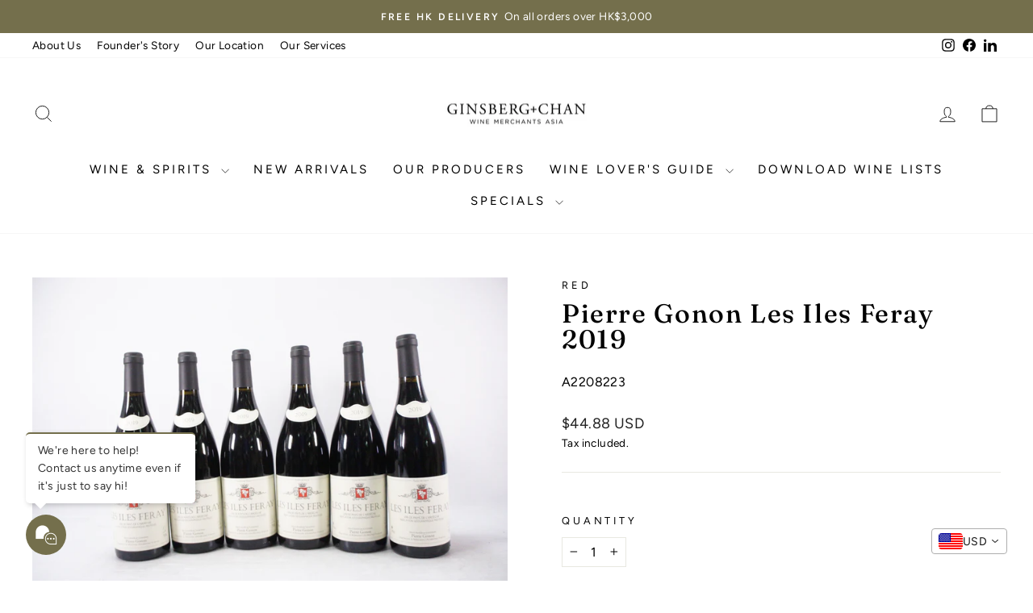

--- FILE ---
content_type: text/css
request_url: https://ginsbergchan.com/cdn/shop/t/121/assets/wave.css?v=110222724945023769111739950149
body_size: -23
content:
.rating-tag{margin-left:10px;display:inline-block;border:1px solid #222222;color:#222;font-family:var(--typeBasePrimary);font-size:10px}.rating-tag__label{display:inline-block;background-color:#222;padding:2px 5px;color:#fff}.rating-tag__value{display:inline-block;padding:2px 5px 2px 3px}.product-rating{display:flex;flex-wrap:wrap;gap:14px}.product-rating .rating-tag{margin-left:0;font-size:12px}.product-rating .rating-tag__label{padding:2px 8px}.product-rating .rating-tag__value{padding:2px 10px 2px 7px}button[data-tab-btn].active{font-weight:700}section[data-tab-panel]{display:none}section[data-tab-panel].active{display:block}.product-sibling .btn-tab.active{border-color:var(--colorBtnPrimary);background-color:var(--colorBtnPrimary);color:var(--colorBtnPrimaryText)}hr.bold{border-color:var(--colorBtnPrimary)}.product-sibling *{text-transform:none}.product-sibling h5,.product-sibling h6,.btn-tab,button[type=submit]{letter-spacing:.1em}.product-sibling__atc{display:flex;width:100%;justify-content:flex-end}quantity-input .input{display:flex;border:1px solid var(--colorBorder)}.quantity-input_error{color:red;display:none;font-size:12px;max-width:40ch}quantity-input input{border-top:0;border-bottom:0;width:42px;text-align:center}quantity-input input::-webkit-outer-spin-button,quantity-input input::-webkit-inner-spin-button{-webkit-appearance:none;margin:0}quantity-input input[type=number]{-moz-appearance:textfield}quantity-input button{width:40px}.product-sibling__item{display:flex;align-items:center;justify-content:space-between;gap:16px}.product-sibling__info{display:flex;align-items:center;justify-content:space-between;flex:1;gap:8px}.product-sibling__form{display:flex;flex-direction:column;align-items:center;gap:8px}.product-sibling{container:sibling-item / inline-size}@container sibling-item (max-width: 520px){.product-sibling__item{flex-direction:column}}@media only screen and (min-width: 769px){.page-content--product .medium-up--one-half{width:100%}.page-content--product .product-single__sticky{position:static}.page-content--product .product-single__meta{padding-left:0}}@media only screen and (min-width: 992px){.page-content--product .medium-up--one-half{width:50%}.page-content--product .product-single__sticky{position:sticky;top:20px}.page-content--product .product-single__meta{padding-left:45px}}
/*# sourceMappingURL=/cdn/shop/t/121/assets/wave.css.map?v=110222724945023769111739950149 */


--- FILE ---
content_type: text/javascript
request_url: https://cdn-sf.vitals.app/assets/js/m34.4837054d7402b0c2fc2e.chunk.bundle.js
body_size: 2456
content:
"use strict";(window.webpackChunkvitalsLibrary=window.webpackChunkvitalsLibrary||[]).push([[4157],{45966:(t,e,i)=>{i.d(e,{A:()=>n});var s=i(58578);var r=i.n(s)()(!1);r.push([t.id,".vtl-rv-main-widget{width:100%;display:block;max-width:1200px;clear:both}.shopify-app-block[data-block-handle=recently-viewed]{width:100%}",""]);const n=r},60903:(t,e,i)=>{i.r(e);i.d(e,{D83:()=>W});var s=i(21076);var r=i(56691);var n=i(10554);var o=i(57798);var a=i(39498);var l=i(46757);var c=i(43369);var d=i(91517);var u=i(88773);var h=i(17466);var v=i(95956);var p=i(95731);var b=i(92767);var g=i(48918);var m=i(48870);var y=i(8302);var f=i(75541);var D=i(71683);var w=i(19661);var X=i(6268);var O=i(33262);var k=i(3934);var C=i(34297);const T={container:{selector:'.vtl-rv-main-widget',traits:{margin:{[O.Xi.Default]:'4rem auto 2rem auto'},padding:{[O.Xi.Default]:'0px 0px 10px 0px'}}},image:{selector:'.vtl-rv-main-widget .vtl-product-card__image-img',traits:{aspectRatio:{hiddenInCss:(0,X.xz)('image','aspectRatio',[k.Fb.T1,k.Fb.W9,k.Fb.R46]),[O.Xi.Default]:k.Fb.X82},objectFit:{hiddenInCss:(0,X.xz)('image','aspectRatio',[k.Fb.T1,k.Fb.W9,k.Fb.R46]),styleTarget:{property:'object-fit',selector:'.vtl-rv-main-widget .vtl-product-card__image-img'},[O.Xi.Default]:'cover'}}},button:{selector:".vtl-rv-main-widget .vtl-product-card__atc-button--custom",traits:{customStyle:{hiddenInCss:({discriminator:t})=>(null==t?void 0:t.F62)===d._4.X82,styleTarget:{property:'border',selector:'.vtl-rv-main-widget .vtl-product-card__atc-button--custom'},[O.Xi.Default]:k.OL.W33},backgroundColor:{hiddenInCss:(0,X.xz)('button','customStyle',k.OL.W33),[O.Xi.Default]:'#222222',[O.hn.DefaultDark]:'#DEDEDE'},filledTextColor:{hiddenInCss:(0,X.xz)('button','customStyle',k.OL.W33),styleTarget:{property:'color',selector:'.vtl-rv-main-widget .vtl-product-card__atc-button--custom'},[O.Xi.Default]:'#E9E9E9',[O.hn.DefaultDark]:'#222222'},outlinedTextColor:{hiddenInCss:(0,X.xz)('button','customStyle',k.OL.T27),styleTarget:{property:'color',selector:'.vtl-rv-main-widget .vtl-product-card__atc-button--custom'},[O.Xi.Default]:'#222222',[O.hn.DefaultDark]:'#DEDEDE'},outlinedBorderColor:{hiddenInCss:(0,X.xz)('button','customStyle',k.OL.T27),styleTarget:{property:'border-color',selector:'.vtl-rv-main-widget .vtl-product-card__atc-button--custom'},[O.Xi.Default]:'#222222',[O.hn.DefaultDark]:'#DEDEDE'}}},productTitle:{selector:".vtl-rv-main-widget .vtl-product-card__title-inner",traits:{titleLineClamp:{styleTarget:{property:'-webkit-line-clamp'},[O.Xi.Default]:C.Ch.S83},lineClamp:{hiddenInCss:(0,X.xz)('productTitle','titleLineClamp',C.Ch.U62),styleTarget:{property:'-webkit-line-clamp'},[O.Xi.Default]:C.Ch.U62},fontWeight:{styleTarget:{property:'font-weight'},[O.Xi.Default]:'inherit'}}}};var _=i(13515);var S=i(29635);var P=i(63908);var E=i(45966);class F extends w.X{constructor(t){super(t);this.s58='vtl-rv-main-widget';this.E16=`.${this.s58}`;this.V38=(0,X.Uh)({defaults:T,traitString:(0,d.uF)().V38,discriminator:{F62:(0,d.uF)().w17}})}H72(){return(0,s.sH)(this,void 0,void 0,function*(){const t=(0,d.uF)();const e=`<div class="${this.s58}" data-track-${y.Zt.S19}="${o.X.D83}" data-track-${y.Zt.U11}="${y.lM.O41}"></div>`;const i=document.querySelector(o.f[o.X.D83]);const s=t.M2&&n.b.Y68.O50();if(n.b.Y68.G80()&&t.t50||n.b.Y68.O49()||i)yield this.s72(e);else if(s){this.C60=(0,S.DY)({Y19:'RecentlyViewed.CartPage',S39:this.E16,Y0:e,R17:[(0,S.T5)(P.mb.W80),(0,S.wK)(P.mb.W80),(0,S.nL)(P.mb.V61)]});if(!this.C60)throw new f.fz(D.uH)}})}s72(t){return(0,s.sH)(this,void 0,void 0,function*(){const e=[(0,S.Jw)(o.f[o.X.D83])];n.b.Y68.G80()&&e.push((0,S.LP)(o.X.D83),(0,S.hm)(P.mb.V61));n.b.Y68.O49()&&e.push((0,S.xB)(o.X.D83,P.uk.T86));this.C60=yield(0,S.SK)({Y19:'RecentlyViewed',S39:this.E16,Y0:t,R17:e})})}W58(){return(0,s.sH)(this,void 0,void 0,function*(){var t;this.R18();const[e,s]=n.b.Y1.n86(o.X.D83);const a=(0,d.uF)();const l=(0,X.ZZ)(this.V38,'image','aspectRatio');const c=(0,X.ZZ)(this.V38,'productTitle','titleLineClamp');const u=k.eY[a.k15];const h=this.W57.productsToMount.some(t=>t.V59)&&n.b.J36.E24();const{D13:v}=yield Promise.all([i.e(2858),i.e(1130),i.e(4129),i.e(1510)]).then(i.bind(i,21510));new v({T22:this.W57.productsToMount,s58:this.s58,F64:a.B30,q36:u,T28:e(s.E76),I26:e(s.n78),F65:e(s.m27),K68:e(s.n81),P51:a.W63,E5:a.E5,K69:a.G69,F66:o.X.D83,A19:l,A20:a.M3,l28:a.w17===d._4.X82,j60:c===C.Ch.U62,o75:h,P66:r.OV}).W58();null===(t=n.b.Q40)||void 0===t||t.p41(`div[data-track-${y.Zt.S19}="${o.X.D83}"][data-track-${y.Zt.U11}="${y.lM.O41}"]`)})}R18(){n.b.Y69.Q41(E.A.toString());const t=(0,d.uF)();const e=(0,_.K6)(t.n47);const i=(0,_.K6)(t.B31);n.b.Y69.Q41(`\n\t\t.${this.s58} .Vtl-Dropdown .Vtl-Dropdown__Header {\n\t\t\tcolor: ${i};\n\t\t\tbackground-color: ${e};\n\t\t}\n\t\t.vtl-product-card__variant-select-Portal .Vtl-Dropdown__Portal-List-Option {\n\t\t\tcolor: ${i};\n\t\t\tbackground-color: ${e};\n\t\t}\n\n\t\t.${this.s58} .vtl-product-card__title-inner,\n\t\t.${this.s58} .vtl-product-card__price {\n\t\t\ttext-align: ${k.eY[t.k15]};\n\t\t}`);(0,X.e0)({styleId:'recently-viewed-traits',traits:this.V38})}}(0,s.Cg)([l.o],F.prototype,"W58",null);class W extends a.K{constructor(){super();this.N49=6;this.l36=t=>(0,s.sH)(this,void 0,void 0,function*(){const e=this.v33(t);if(e.length)try{const t=new F({productsToMount:e});yield t.H72();yield t.W58()}catch(t){v.a.n38(new h.v('RecentlyViewed onUpdateProductsSuccess',h.J.W61,{L83:Object.assign(Object.assign({mid:o.X.D83},(0,p.Pu)(t)),{stk:(0,p.yf)(t)})}))}});const t=c.ke.K11(r.I$);this.P67=t?JSON.parse(t):[];this.T8=(0,d.uF)();this.N29=(0,u.E8)()}O39(){this.N29&&n.b.U4.p40().then(()=>this.X76())}X76(){n.b.Y68.G80()&&this.o76();this.N37()&&this.W58()}o76(){const t=n.b.U5.r28();if(t){this.P67=this.P67.filter(e=>e!==t);this.P67.unshift(t);this.P67.length>this.N49&&(this.P67=this.P67.slice(0,this.N49));c.ke.H58(r.I$,JSON.stringify(this.P67))}}W58(){return(0,s.sH)(this,void 0,void 0,function*(){n.b.S34.O67();try{let t=[];n.b.J36.E24()&&!this.P67.length?t=yield(0,s.sH)(void 0,void 0,void 0,function*(){try{const[{default:t},e,s,r]=yield Promise.all([i.e(5392).then(i.t.bind(i,65392,19)),i.e(5304).then(i.t.bind(i,65304,17)),i.e(6405).then(i.t.bind(i,26405,17)),i.e(4906).then(i.t.bind(i,54906,17))]);const n=[e.default,s.default,r.default];return Array.isArray(t)?t.map((t,e)=>{const i=n[e%n.length];const s=new m.Iw(Object.assign(Object.assign({},t.S53[0]),{W78:Object.assign(Object.assign({},t.S53[0].W78),{Y71:i})}));return new m.F4(Object.assign(Object.assign({},t),{H14:Object.assign(Object.assign({},t.H14),{Y71:i}),S53:[s],V59:!0}))}):[]}catch(t){v.a.n38(new h.v('Failed to fetch mock products data',h.J.W61,{L83:Object.assign(Object.assign({mid:o.X.D83},(0,p.Pu)(t)),{stk:(0,p.yf)(t),sr:1})}));return[]}}):this.P67.length&&(t=yield(0,g.J)(this.P67,{moduleId:o.X.D83,includeReviews:!1}));yield this.l36(t)}finally{n.b.S34.Q42()}})}v33(t){const e=n.b.U5.r28();return t.filter(t=>t.Z8!==e).slice(0,this.N49)}N37(){return!!document.querySelector(o.f[o.X.D83])||(!!n.b.V50.u32(o.X.D83,b.uk.T86)||(!(!this.T8.M2||!n.b.Y68.O50())||!(!this.T8.t50&&!this.T8.M2||!n.b.Y68.G80()||!n.b.U5.r28())))}}(0,s.Cg)([l.o],W.prototype,"O39",null);(0,s.Cg)([l.o],W.prototype,"N37",null)}}]);

--- FILE ---
content_type: text/javascript
request_url: https://ginsbergchan.com/cdn/shop/t/121/assets/wc-quantity-input.js?v=104591565964241736601738902724
body_size: -276
content:
class QuantityInput extends HTMLElement{constructor(){super()}connectedCallback(){this.initForm()}initForm(){this.input=this.querySelector("input[name='quantity']"),this.error=this.parentElement.parentElement.querySelector(".quantity-input_error"),this.input.addEventListener("change",this.verifyInput.bind(this)),this.querySelectorAll("button").forEach(button=>button.addEventListener("click",this.onButtonClick.bind(this)))}verifyInput(){const max=parseInt(this.input.max);this.input.value>max?this.error.style.display="block":this.error.style.display="none"}onButtonClick(e){const previousValue=this.input.value;e.target.name==="plus"?this.input.stepUp():this.input.stepDown(),this.input.dispatchEvent(new Event("change")),this.input.dataset.max===previousValue&&e.target.name==="plus"&&(this.input.value=parseInt(this.input.max)),this.input.dataset.min===previousValue&&e.target.name==="minus"&&(this.input.value=parseInt(this.input.min))}}customElements.define("quantity-input",QuantityInput);
//# sourceMappingURL=/cdn/shop/t/121/assets/wc-quantity-input.js.map?v=104591565964241736601738902724
